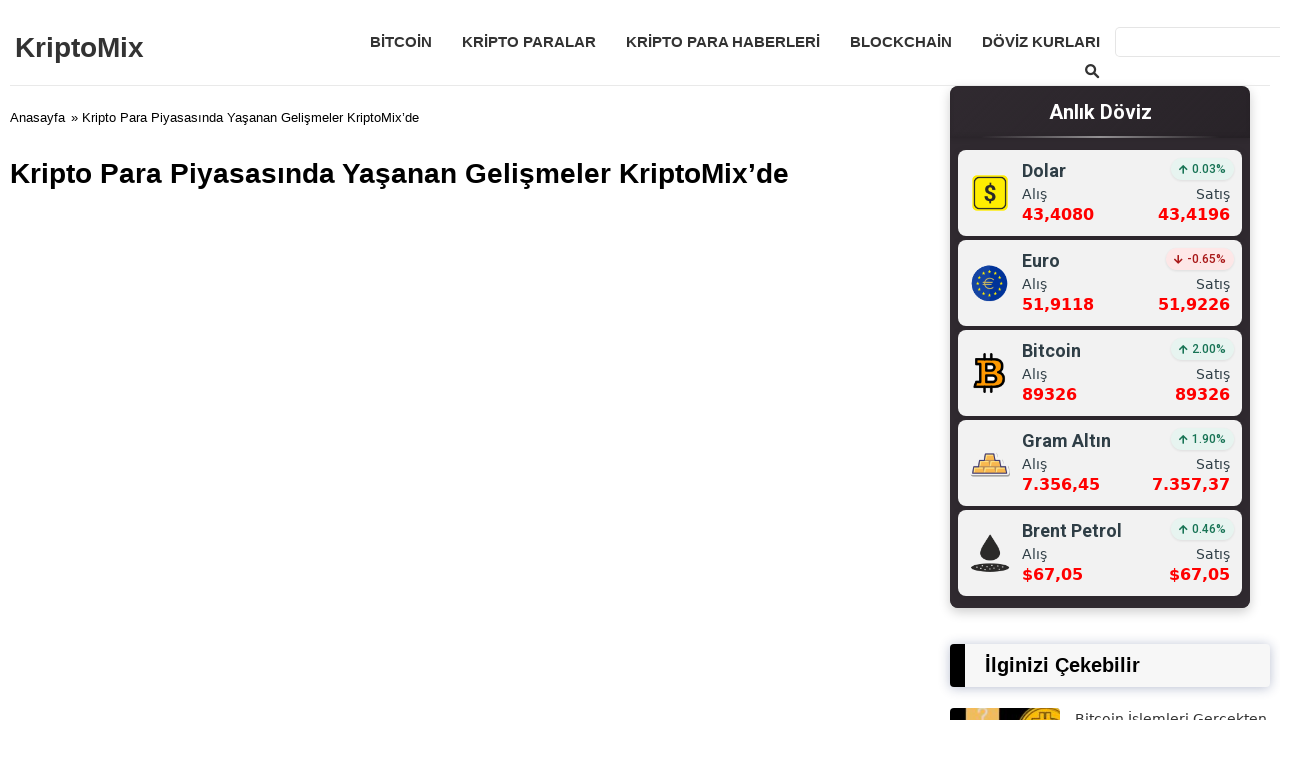

--- FILE ---
content_type: text/html; charset=UTF-8
request_url: https://kriptomix.com/home-7/
body_size: 9108
content:
<!DOCTYPE html>
<html lang="tr">
<head>
<script type="text/javascript" src="https://kriptomix.com/wp-includes/js/jquery/jquery.min.js?ver=3.7.1" id="jquery-core-js"></script>

<script async src="https://pagead2.googlesyndication.com/pagead/js/adsbygoogle.js?client=ca-pub-9120984112609729"
     crossorigin="anonymous"></script><meta charset="UTF-8">
<meta name="viewport" content="width=device-width">
<link rel="profile" href="https://gmpg.org/xfn/11">
<link rel="pingback" href="https://kriptomix.com/xmlrpc.php">
<meta name='robots' content='index, follow, max-image-preview:large, max-snippet:-1, max-video-preview:-1' />

	<!-- This site is optimized with the Yoast SEO plugin v26.8 - https://yoast.com/product/yoast-seo-wordpress/ -->
	<title>Kripto Para Piyasasında Yaşanan Gelişmeler KriptoMix&#039;de</title>
	<meta name="description" content="Kripto Para Piyasalarında Dair Haberler, Yeni gelişmeler, Bitcoin analiz ve yorumları Güncel kripto para portalı KriptoMix&#039;de" />
	<link rel="canonical" href="https://kriptomix.com/home-7/" />
	<meta property="og:locale" content="tr_TR" />
	<meta property="og:type" content="article" />
	<meta property="og:title" content="Kripto Para Piyasasında Yaşanan Gelişmeler KriptoMix&#039;de" />
	<meta property="og:description" content="Kripto Para Piyasalarında Dair Haberler, Yeni gelişmeler, Bitcoin analiz ve yorumları Güncel kripto para portalı KriptoMix&#039;de" />
	<meta property="og:url" content="https://kriptomix.com/home-7/" />
	<meta property="og:site_name" content="KriptoMix" />
	<meta property="article:modified_time" content="2019-08-09T07:26:58+00:00" />
	<meta name="twitter:card" content="summary_large_image" />
	<script type="application/ld+json" class="yoast-schema-graph">{"@context":"https://schema.org","@graph":[{"@type":"WebPage","@id":"https://kriptomix.com/home-7/","url":"https://kriptomix.com/home-7/","name":"Kripto Para Piyasasında Yaşanan Gelişmeler KriptoMix'de","isPartOf":{"@id":"https://kriptomix.com/#website"},"datePublished":"2018-04-26T11:05:41+00:00","dateModified":"2019-08-09T07:26:58+00:00","description":"Kripto Para Piyasalarında Dair Haberler, Yeni gelişmeler, Bitcoin analiz ve yorumları Güncel kripto para portalı KriptoMix'de","breadcrumb":{"@id":"https://kriptomix.com/home-7/#breadcrumb"},"inLanguage":"tr","potentialAction":[{"@type":"ReadAction","target":["https://kriptomix.com/home-7/"]}]},{"@type":"BreadcrumbList","@id":"https://kriptomix.com/home-7/#breadcrumb","itemListElement":[{"@type":"ListItem","position":1,"name":"Ana sayfa","item":"https://kriptomix.com/"},{"@type":"ListItem","position":2,"name":"Kripto Para Piyasasında Yaşanan Gelişmeler KriptoMix&#8217;de"}]},{"@type":"WebSite","@id":"https://kriptomix.com/#website","url":"https://kriptomix.com/","name":"KriptoMix","description":"KriptoMix","potentialAction":[{"@type":"SearchAction","target":{"@type":"EntryPoint","urlTemplate":"https://kriptomix.com/?s={search_term_string}"},"query-input":{"@type":"PropertyValueSpecification","valueRequired":true,"valueName":"search_term_string"}}],"inLanguage":"tr"}]}</script>
	<!-- / Yoast SEO plugin. -->


<link rel='dns-prefetch' href='//hcaptcha.com' />
<link rel="alternate" type="application/rss+xml" title="KriptoMix &raquo; akışı" href="https://kriptomix.com/feed/" />
<link rel="alternate" type="application/rss+xml" title="KriptoMix &raquo; yorum akışı" href="https://kriptomix.com/comments/feed/" />
<link rel="alternate" title="oEmbed (JSON)" type="application/json+oembed" href="https://kriptomix.com/wp-json/oembed/1.0/embed?url=https%3A%2F%2Fkriptomix.com%2Fhome-7%2F" />
<link rel="alternate" title="oEmbed (XML)" type="text/xml+oembed" href="https://kriptomix.com/wp-json/oembed/1.0/embed?url=https%3A%2F%2Fkriptomix.com%2Fhome-7%2F&#038;format=xml" />
<style id='wp-img-auto-sizes-contain-inline-css'>
img:is([sizes=auto i],[sizes^="auto," i]){contain-intrinsic-size:3000px 1500px}
/*# sourceURL=wp-img-auto-sizes-contain-inline-css */
</style>
<link rel='stylesheet' id='gn-frontend-gnfollow-style-css' href='https://kriptomix.com/wp-content/plugins/gn-publisher/assets/css/gn-frontend-gnfollow.min.css?ver=1.5.26' media='all' />
<link rel='stylesheet' id='my_theme_style-css' href='https://kriptomix.com/wp-content/themes/opseques-blog/style.css?ver=6.9' media='all' />
<link rel="https://api.w.org/" href="https://kriptomix.com/wp-json/" /><link rel="alternate" title="JSON" type="application/json" href="https://kriptomix.com/wp-json/wp/v2/pages/1948" /><link rel="EditURI" type="application/rsd+xml" title="RSD" href="https://kriptomix.com/xmlrpc.php?rsd" />
<meta name="generator" content="WordPress 6.9" />
<link rel='shortlink' href='https://kriptomix.com/?p=1948' />
<style>
.h-captcha{position:relative;display:block;margin-bottom:2rem;padding:0;clear:both}.h-captcha[data-size="normal"]{width:302px;height:76px}.h-captcha[data-size="compact"]{width:158px;height:138px}.h-captcha[data-size="invisible"]{display:none}.h-captcha iframe{z-index:1}.h-captcha::before{content:"";display:block;position:absolute;top:0;left:0;background:url(https://kriptomix.com/wp-content/plugins/hcaptcha-for-forms-and-more/assets/images/hcaptcha-div-logo.svg) no-repeat;border:1px solid #fff0;border-radius:4px;box-sizing:border-box}.h-captcha::after{content:"The hCaptcha loading is delayed until user interaction.";font-family:-apple-system,system-ui,BlinkMacSystemFont,"Segoe UI",Roboto,Oxygen,Ubuntu,"Helvetica Neue",Arial,sans-serif;font-size:10px;font-weight:500;position:absolute;top:0;bottom:0;left:0;right:0;box-sizing:border-box;color:#bf1722;opacity:0}.h-captcha:not(:has(iframe))::after{animation:hcap-msg-fade-in .3s ease forwards;animation-delay:2s}.h-captcha:has(iframe)::after{animation:none;opacity:0}@keyframes hcap-msg-fade-in{to{opacity:1}}.h-captcha[data-size="normal"]::before{width:302px;height:76px;background-position:93.8% 28%}.h-captcha[data-size="normal"]::after{width:302px;height:76px;display:flex;flex-wrap:wrap;align-content:center;line-height:normal;padding:0 75px 0 10px}.h-captcha[data-size="compact"]::before{width:158px;height:138px;background-position:49.9% 78.8%}.h-captcha[data-size="compact"]::after{width:158px;height:138px;text-align:center;line-height:normal;padding:24px 10px 10px 10px}.h-captcha[data-theme="light"]::before,body.is-light-theme .h-captcha[data-theme="auto"]::before,.h-captcha[data-theme="auto"]::before{background-color:#fafafa;border:1px solid #e0e0e0}.h-captcha[data-theme="dark"]::before,body.is-dark-theme .h-captcha[data-theme="auto"]::before,html.wp-dark-mode-active .h-captcha[data-theme="auto"]::before,html.drdt-dark-mode .h-captcha[data-theme="auto"]::before{background-image:url(https://kriptomix.com/wp-content/plugins/hcaptcha-for-forms-and-more/assets/images/hcaptcha-div-logo-white.svg);background-repeat:no-repeat;background-color:#333;border:1px solid #f5f5f5}@media (prefers-color-scheme:dark){.h-captcha[data-theme="auto"]::before{background-image:url(https://kriptomix.com/wp-content/plugins/hcaptcha-for-forms-and-more/assets/images/hcaptcha-div-logo-white.svg);background-repeat:no-repeat;background-color:#333;border:1px solid #f5f5f5}}.h-captcha[data-theme="custom"]::before{background-color:initial}.h-captcha[data-size="invisible"]::before,.h-captcha[data-size="invisible"]::after{display:none}.h-captcha iframe{position:relative}div[style*="z-index: 2147483647"] div[style*="border-width: 11px"][style*="position: absolute"][style*="pointer-events: none"]{border-style:none}
</style>
        
        <style>
        h3, 
        .popularhaber, 
        h3#reply-title, 
        h3.relatedpost
        {
            
            color: ;
        }
        
        a.more-link,
        span.page-numbers.current,
        a.comment-reply-link,
        input#submit,
        .top{
            
            background: ;
        }
        
        .footerc{background-color: ;}
          
          ul li::before{
             color: ;
          }
        
         h3,h2,h4,h5,h6, .popularhaber, h3#reply-title, h3.relatedpost{
             border-left: 15px solid ;
          }
          
        </style>
        <style>
            .custom-toc {
background-color: #f8f9fa;
    border: 1px solid #e9ecef;
    border-radius: 4px;
    padding: 15px;
    margin-bottom: 20px;
    width: fit-content;
	    clear: both;
            }
            .toc-checkbox {
                display: none;
            }
            .toc-toggle {
                display: block;
                font-weight: bold;
                cursor: pointer;
                color: #333;
                text-decoration: none;
            }
            .toc-toggle:after {
                content: " ▼";
                font-size: 0.8em;
            }
            .toc-list {
                display: none;
                list-style-type: none;
                padding-left: 0;
                margin-top: 10px;
            }
            .toc-item {
                margin-bottom: 5px;
            }
            .toc-item a {
                color: #495057;
                text-decoration: none;
            }
            .toc-item a:hover {
                color: #007bff;
            }
            .toc-checkbox:checked + .toc-toggle + .toc-list {
                display: block;
            }
            .toc-checkbox:checked + .toc-toggle:after {
                content: " ▲";
            }
            .toc-item-title {
                font-weight: bold;
            }
            .toc-item-h2 { margin-left: 15px; }
            .toc-item-h3 { margin-left: 30px; }
            .toc-item-h4 { margin-left: 45px; }
            .toc-item-h5 { margin-left: 60px; }
            .toc-item-h6 { margin-left: 75px; }
        </style>    <style>
        .ozel-icerik-grid {
            display: grid;
            grid-template-columns: repeat(3, 1fr);
            gap: 20px;
            margin-bottom: 50px;
        }
        .ozel-icerik-item {
            background: #fff;
            border-radius: 12px;
            box-shadow: 0 4px 6px rgba(0,0,0,0.1);
            overflow: hidden;
            transition: all 0.3s ease;
        }
        .ozel-icerik-item:hover {
            transform: translateY(-5px);
            box-shadow: 0 6px 12px rgba(0,0,0,0.15);
        }
        .ozel-icerik-link {
            text-decoration: none;
            color: inherit;
            display: block;
        }
        .ozel-icerik-thumbnail img {
            width: 100%;
            height: auto;
            object-fit: cover;
            aspect-ratio: 16 / 9;
            transition: transform 0.3s ease;
        }
        .ozel-icerik-item:hover .ozel-icerik-thumbnail img {
            transform: scale(1.05);
        }
        .ozel-icerik-content {
            padding: 15px;
        }
        .ozel-icerik-title {
            display: block;
            font-weight: bold;
            margin-bottom: 8px;
            font-size: 1.1em;
            color: #333;
        }
        .ozel-icerik-date {
            display: block;
            font-size: 0.85em;
            color: #666;
            margin-bottom: 8px;
        }
        .ozel-icerik-excerpt {
            font-size: 0.9em;
            color: #444;
            line-height: 1.5;
        }
        .ozel-icerik-grid-title {
            display: block;
            text-align: center;
            font-size: 1.8em;
            font-weight: bold;
            margin-bottom: 30px;
            color: #333;
        }
        @media (max-width: 768px) {
            .ozel-icerik-grid {
                grid-template-columns: repeat(2, 1fr);
            }
        }
        @media (max-width: 480px) {
            .ozel-icerik-grid {
                grid-template-columns: 1fr;
            }
        }
    </style>
    
    <style>
    .form21 {
        max-width: 600px;
        margin: 20px auto;
        padding: 15px;
        border: 1px solid #ddd;
        border-radius: 8px;
        background-color: #f9f9f9;
    }
    .textarea21 {
        width: 90%;
        padding: 10px;
        margin: 8px 0;
        border: 1px solid #ccc;
        border-radius: 4px;
    }
    .iletisim-formu-basarili {
        color: green;
        text-align: center;
        font-weight: bold;
    }
    </style>
    
        <style>
        /* İçerik Meta Stilleri */
        .content-meta {
            display: flex;
            flex-wrap: wrap;
            align-items: center;
        }

        .content-meta .post-date {
            font-weight: bold;
        }

        .content-meta .post-tags {
            font-size: 14px;
            color: #777;
        }

        .content-meta .post-tags a {
            background-color: #f0f0f0;
            padding: 5px 10px;
            border-radius: 3px;
            text-decoration: none;
            color: #333;
			    display: inline-block;
    margin: 10px 0px 10px 5px;
        }

        .content-meta .post-tags a:hover {
            background-color: #333;
            color: #fff;
        }

        /* Responsive ayarlamalar */
		.content-meta {
    border-top: 1px solid #f1f1f1;
    padding: 10px 0px 0px 0px;
}
 @media (min-width: 769px) {
span.post-date {
    border-right: 1px solid #f0f0f0;
    padding: 0px 15px 0px 0px;
}}
        @media (max-width: 768px) {
            .content-meta {
                flex-direction: column;
            }

            .content-meta .post-tags {
                margin-top: 10px;
            }
        }
        </style>
        <link rel="icon" href="https://kriptomix.com/wp-content/uploads/cropped-1-1-32x32.png" sizes="32x32" />
<link rel="icon" href="https://kriptomix.com/wp-content/uploads/cropped-1-1-192x192.png" sizes="192x192" />
<link rel="apple-touch-icon" href="https://kriptomix.com/wp-content/uploads/cropped-1-1-180x180.png" />
<meta name="msapplication-TileImage" content="https://kriptomix.com/wp-content/uploads/cropped-1-1-270x270.png" />
	 <style>
   /* Banner Genel Stili */
#cookie-banner {
    position: fixed;
    bottom: 0;
    left: 0;
    right: 0;
    background-color: #333;
    color: #fff;
    padding: 10px 15px;
    z-index: 1000;
    display: flex;
    justify-content: center;
    align-items: center;
    box-shadow: 0 -2px 8px rgba(0, 0, 0, 0.2);
    border-radius: 8px 8px 0 0;
    font-family: 'Helvetica Neue', Arial, sans-serif;
    transition: transform 0.4s ease, opacity 0.4s ease;
    transform: translateY(0);
    opacity: 1;
    width: 100%;
    box-sizing: border-box;
}

#cookie-banner.hidden {
    transform: translateY(100%);
    opacity: 0;
}

#cookie-banner-content {
    display: flex;
    flex-direction: column;
    align-items: center;
    position: relative;
    width: 100%;
    max-width: 1200px;
    margin: 0 auto;
    padding: 0 10px;
    box-sizing: border-box;
}

#cookie-banner-text {
    font-size: 14px;
    line-height: 1.4;
    margin: 0;
    text-align: center;
    word-wrap: break-word;
}

#cookie-banner-link {
    color: #4CAF50;
    text-decoration: underline;
    font-weight: bold;
    display: block;
    margin: 5px 0;
}

#cookie-banner-close {
    font-size: 20px;
    cursor: pointer;
    padding: 5px;
    border-radius: 50%;
    background-color: #fff; /* Sabit arka plan rengi */
    color: #333; /* Sabit metin rengi */
    transition: background-color 0.3s ease, color 0.3s ease;
    position: absolute;
    bottom: 10px;
    right: 10px;
}

#cookie-banner-close:hover {
    background-color: #f0f0f0; /* Sabit üzerine gelme arka plan rengi */
    color: #f00; /* Sabit üzerine gelme metin rengi */
}

/* Masaüstü İçin Stiller */
@media (min-width: 1024px) {
    #cookie-banner {
        flex-direction: row;
        justify-content: space-between;
        align-items: center;
        padding: 10px 20px;
    }

    #cookie-banner-content {
        flex-direction: row;
        justify-content: space-between;
        align-items: center;
        width: calc(100% - 50px); /* Kapatma butonunun taşmamasını sağlar */
        max-width: none;
        padding: 0;
    }

    #cookie-banner-text {
        font-size: 16px;
        text-align: left;
        margin-right: 10px;
        flex: 1;
    }

    #cookie-banner-link {
        margin: 0 10px;
    }

    #cookie-banner-close {
        font-size: 22px;
        bottom: 10px;
        right: 10px;
        position: absolute;
        display:contents;
        color: #fff !important;
    }
}

/* Tablet İçin Stiller */
@media (max-width: 1023px) {
    #cookie-banner {
        padding: 10px;
    }

    #cookie-banner-content {
        flex-direction: column;
        align-items: center;
        position: relative; /* Kapalı butonun doğru şekilde yerleşmesini sağlamak için */
    }

    #cookie-banner-text {
        font-size: 14px;
        margin-bottom: 5px;
        text-align: center;
    }

    #cookie-banner-link {
        font-size: 14px;
        margin-bottom: 5px;
    }

    #cookie-banner-close {
        font-size: 20px;
        bottom: 10px;
        right: 10px;
    }
}

/* Mobil İçin Stiller */
@media (max-width: 480px) {
    #cookie-banner {
        padding: 10px 5px;
        flex-direction: column;
        justify-content: flex-start;
    }

    #cookie-banner-content {
        flex-direction: column;
        align-items: center;
        width: 100%;
        max-width: none;
        padding: 0;
        position: relative; /* Kapatma butonunun altta kalmasını sağlamak için */
    }

    #cookie-banner-text {
        font-size: 12px;
        margin-bottom: 5px;
        text-align: center;
    }

    #cookie-banner-link {
        font-size: 12px;
        margin-bottom: 5px;
    }

    #cookie-banner-close {
        font-size: 30px;
        position: absolute; /* En altı görünsün */
        bottom: 10px;
        right: 10px;
    }
    #cookie-banner-close{
        padding:0px 6px;
    }
}

</style>
		<style>
		
.site-header {
  position: relative;
}

.container {
  max-width: 1200px;

}

.main-navigation {
  position: relative;
	display: flex;
	float:right;
}

.menu-toggle {
  display: none;
}

.menu-icon {
  display: none;
  cursor: pointer;
}

.menu-items {
  list-style-type: none;
  padding: 0;
  display: flex;
	margin: 1rem 1rem 1rem 1rem;
}

.menu-items li {
  position: relative;
}
ul.footermenu {
    display: flex !important;
    margin: 0 !important;
}
.menu-items li a {
  display: block;
  padding: 10px 15px;
  text-decoration: none;
}

.menu-items li ul {
  display: none;
  position: absolute;
  top: 100%;
  left: 0;
	    z-index: 25;
  background: #fff;
  box-shadow: 0 2px 5px rgba(0,0,0,0.1);
}

.menu-items li:hover > ul {
  display: block;
}

.submenu-toggle {
  display: none;
}
	@media (min-width: 1250px) {
.menu-items {
	margin: 1rem -5rem 1rem 1rem;
}}

@media (max-width: 768px) {
	
  .menu-toggle {
    display: none;
  }

  .menu-icon {
           display: block;
        margin: 5px 1rem 1rem 0rem;
        font-size: 4rem;
        font-weight: 100;
        color: #333;
        font-family: ui-monospace;
  }

  .menu-items {
    display: none;
    flex-direction: column;
  }

  .menu-toggle:checked ~ .menu-items {
              padding: 1rem;
        display: inline-block;
        position: absolute;
        background: #effaff;
        top: 5rem;
        z-index: 25;
        right: 35px;
        width: max-content; }

  .menu-items li {
    width: 100%;
  }

  .menu-items li ul {
    position: static;
    box-shadow: none;
    background: transparent;
  }

  .menu-items li ul {
    display: none;
  }

  .menu-items li > input[type="checkbox"] {
    display: none;
  }

  .menu-items li.menu-item-has-children > a {
    display: inline-block;
  }

  .submenu-toggle {
    display: contents;
    width: 30px;
    height: 30px;
    line-height: 30px;
    text-align: center;
    cursor: pointer;
    float: right;
    margin-top: 5px;
  }

  .submenu-toggle::after {
            content: '▼';
        font-size: 17px;
        margin: 0px 0rem 0rem 1rem !important;
        line-height: 0px;
        border: 1px solid #ddd;
        border-radius: 5px;
        padding: 5px 7px;
  }

  .menu-items li > input[type="checkbox"]:checked ~ .submenu-toggle::after {
    content: '-';
  }

  .menu-items li > input[type="checkbox"]:checked ~ ul {
    display: block;
  }
}
</style>
<style id='global-styles-inline-css'>
:root{--wp--preset--aspect-ratio--square: 1;--wp--preset--aspect-ratio--4-3: 4/3;--wp--preset--aspect-ratio--3-4: 3/4;--wp--preset--aspect-ratio--3-2: 3/2;--wp--preset--aspect-ratio--2-3: 2/3;--wp--preset--aspect-ratio--16-9: 16/9;--wp--preset--aspect-ratio--9-16: 9/16;--wp--preset--color--black: #000000;--wp--preset--color--cyan-bluish-gray: #abb8c3;--wp--preset--color--white: #ffffff;--wp--preset--color--pale-pink: #f78da7;--wp--preset--color--vivid-red: #cf2e2e;--wp--preset--color--luminous-vivid-orange: #ff6900;--wp--preset--color--luminous-vivid-amber: #fcb900;--wp--preset--color--light-green-cyan: #7bdcb5;--wp--preset--color--vivid-green-cyan: #00d084;--wp--preset--color--pale-cyan-blue: #8ed1fc;--wp--preset--color--vivid-cyan-blue: #0693e3;--wp--preset--color--vivid-purple: #9b51e0;--wp--preset--gradient--vivid-cyan-blue-to-vivid-purple: linear-gradient(135deg,rgb(6,147,227) 0%,rgb(155,81,224) 100%);--wp--preset--gradient--light-green-cyan-to-vivid-green-cyan: linear-gradient(135deg,rgb(122,220,180) 0%,rgb(0,208,130) 100%);--wp--preset--gradient--luminous-vivid-amber-to-luminous-vivid-orange: linear-gradient(135deg,rgb(252,185,0) 0%,rgb(255,105,0) 100%);--wp--preset--gradient--luminous-vivid-orange-to-vivid-red: linear-gradient(135deg,rgb(255,105,0) 0%,rgb(207,46,46) 100%);--wp--preset--gradient--very-light-gray-to-cyan-bluish-gray: linear-gradient(135deg,rgb(238,238,238) 0%,rgb(169,184,195) 100%);--wp--preset--gradient--cool-to-warm-spectrum: linear-gradient(135deg,rgb(74,234,220) 0%,rgb(151,120,209) 20%,rgb(207,42,186) 40%,rgb(238,44,130) 60%,rgb(251,105,98) 80%,rgb(254,248,76) 100%);--wp--preset--gradient--blush-light-purple: linear-gradient(135deg,rgb(255,206,236) 0%,rgb(152,150,240) 100%);--wp--preset--gradient--blush-bordeaux: linear-gradient(135deg,rgb(254,205,165) 0%,rgb(254,45,45) 50%,rgb(107,0,62) 100%);--wp--preset--gradient--luminous-dusk: linear-gradient(135deg,rgb(255,203,112) 0%,rgb(199,81,192) 50%,rgb(65,88,208) 100%);--wp--preset--gradient--pale-ocean: linear-gradient(135deg,rgb(255,245,203) 0%,rgb(182,227,212) 50%,rgb(51,167,181) 100%);--wp--preset--gradient--electric-grass: linear-gradient(135deg,rgb(202,248,128) 0%,rgb(113,206,126) 100%);--wp--preset--gradient--midnight: linear-gradient(135deg,rgb(2,3,129) 0%,rgb(40,116,252) 100%);--wp--preset--font-size--small: 13px;--wp--preset--font-size--medium: 20px;--wp--preset--font-size--large: 36px;--wp--preset--font-size--x-large: 42px;--wp--preset--spacing--20: 0.44rem;--wp--preset--spacing--30: 0.67rem;--wp--preset--spacing--40: 1rem;--wp--preset--spacing--50: 1.5rem;--wp--preset--spacing--60: 2.25rem;--wp--preset--spacing--70: 3.38rem;--wp--preset--spacing--80: 5.06rem;--wp--preset--shadow--natural: 6px 6px 9px rgba(0, 0, 0, 0.2);--wp--preset--shadow--deep: 12px 12px 50px rgba(0, 0, 0, 0.4);--wp--preset--shadow--sharp: 6px 6px 0px rgba(0, 0, 0, 0.2);--wp--preset--shadow--outlined: 6px 6px 0px -3px rgb(255, 255, 255), 6px 6px rgb(0, 0, 0);--wp--preset--shadow--crisp: 6px 6px 0px rgb(0, 0, 0);}:where(.is-layout-flex){gap: 0.5em;}:where(.is-layout-grid){gap: 0.5em;}body .is-layout-flex{display: flex;}.is-layout-flex{flex-wrap: wrap;align-items: center;}.is-layout-flex > :is(*, div){margin: 0;}body .is-layout-grid{display: grid;}.is-layout-grid > :is(*, div){margin: 0;}:where(.wp-block-columns.is-layout-flex){gap: 2em;}:where(.wp-block-columns.is-layout-grid){gap: 2em;}:where(.wp-block-post-template.is-layout-flex){gap: 1.25em;}:where(.wp-block-post-template.is-layout-grid){gap: 1.25em;}.has-black-color{color: var(--wp--preset--color--black) !important;}.has-cyan-bluish-gray-color{color: var(--wp--preset--color--cyan-bluish-gray) !important;}.has-white-color{color: var(--wp--preset--color--white) !important;}.has-pale-pink-color{color: var(--wp--preset--color--pale-pink) !important;}.has-vivid-red-color{color: var(--wp--preset--color--vivid-red) !important;}.has-luminous-vivid-orange-color{color: var(--wp--preset--color--luminous-vivid-orange) !important;}.has-luminous-vivid-amber-color{color: var(--wp--preset--color--luminous-vivid-amber) !important;}.has-light-green-cyan-color{color: var(--wp--preset--color--light-green-cyan) !important;}.has-vivid-green-cyan-color{color: var(--wp--preset--color--vivid-green-cyan) !important;}.has-pale-cyan-blue-color{color: var(--wp--preset--color--pale-cyan-blue) !important;}.has-vivid-cyan-blue-color{color: var(--wp--preset--color--vivid-cyan-blue) !important;}.has-vivid-purple-color{color: var(--wp--preset--color--vivid-purple) !important;}.has-black-background-color{background-color: var(--wp--preset--color--black) !important;}.has-cyan-bluish-gray-background-color{background-color: var(--wp--preset--color--cyan-bluish-gray) !important;}.has-white-background-color{background-color: var(--wp--preset--color--white) !important;}.has-pale-pink-background-color{background-color: var(--wp--preset--color--pale-pink) !important;}.has-vivid-red-background-color{background-color: var(--wp--preset--color--vivid-red) !important;}.has-luminous-vivid-orange-background-color{background-color: var(--wp--preset--color--luminous-vivid-orange) !important;}.has-luminous-vivid-amber-background-color{background-color: var(--wp--preset--color--luminous-vivid-amber) !important;}.has-light-green-cyan-background-color{background-color: var(--wp--preset--color--light-green-cyan) !important;}.has-vivid-green-cyan-background-color{background-color: var(--wp--preset--color--vivid-green-cyan) !important;}.has-pale-cyan-blue-background-color{background-color: var(--wp--preset--color--pale-cyan-blue) !important;}.has-vivid-cyan-blue-background-color{background-color: var(--wp--preset--color--vivid-cyan-blue) !important;}.has-vivid-purple-background-color{background-color: var(--wp--preset--color--vivid-purple) !important;}.has-black-border-color{border-color: var(--wp--preset--color--black) !important;}.has-cyan-bluish-gray-border-color{border-color: var(--wp--preset--color--cyan-bluish-gray) !important;}.has-white-border-color{border-color: var(--wp--preset--color--white) !important;}.has-pale-pink-border-color{border-color: var(--wp--preset--color--pale-pink) !important;}.has-vivid-red-border-color{border-color: var(--wp--preset--color--vivid-red) !important;}.has-luminous-vivid-orange-border-color{border-color: var(--wp--preset--color--luminous-vivid-orange) !important;}.has-luminous-vivid-amber-border-color{border-color: var(--wp--preset--color--luminous-vivid-amber) !important;}.has-light-green-cyan-border-color{border-color: var(--wp--preset--color--light-green-cyan) !important;}.has-vivid-green-cyan-border-color{border-color: var(--wp--preset--color--vivid-green-cyan) !important;}.has-pale-cyan-blue-border-color{border-color: var(--wp--preset--color--pale-cyan-blue) !important;}.has-vivid-cyan-blue-border-color{border-color: var(--wp--preset--color--vivid-cyan-blue) !important;}.has-vivid-purple-border-color{border-color: var(--wp--preset--color--vivid-purple) !important;}.has-vivid-cyan-blue-to-vivid-purple-gradient-background{background: var(--wp--preset--gradient--vivid-cyan-blue-to-vivid-purple) !important;}.has-light-green-cyan-to-vivid-green-cyan-gradient-background{background: var(--wp--preset--gradient--light-green-cyan-to-vivid-green-cyan) !important;}.has-luminous-vivid-amber-to-luminous-vivid-orange-gradient-background{background: var(--wp--preset--gradient--luminous-vivid-amber-to-luminous-vivid-orange) !important;}.has-luminous-vivid-orange-to-vivid-red-gradient-background{background: var(--wp--preset--gradient--luminous-vivid-orange-to-vivid-red) !important;}.has-very-light-gray-to-cyan-bluish-gray-gradient-background{background: var(--wp--preset--gradient--very-light-gray-to-cyan-bluish-gray) !important;}.has-cool-to-warm-spectrum-gradient-background{background: var(--wp--preset--gradient--cool-to-warm-spectrum) !important;}.has-blush-light-purple-gradient-background{background: var(--wp--preset--gradient--blush-light-purple) !important;}.has-blush-bordeaux-gradient-background{background: var(--wp--preset--gradient--blush-bordeaux) !important;}.has-luminous-dusk-gradient-background{background: var(--wp--preset--gradient--luminous-dusk) !important;}.has-pale-ocean-gradient-background{background: var(--wp--preset--gradient--pale-ocean) !important;}.has-electric-grass-gradient-background{background: var(--wp--preset--gradient--electric-grass) !important;}.has-midnight-gradient-background{background: var(--wp--preset--gradient--midnight) !important;}.has-small-font-size{font-size: var(--wp--preset--font-size--small) !important;}.has-medium-font-size{font-size: var(--wp--preset--font-size--medium) !important;}.has-large-font-size{font-size: var(--wp--preset--font-size--large) !important;}.has-x-large-font-size{font-size: var(--wp--preset--font-size--x-large) !important;}
/*# sourceURL=global-styles-inline-css */
</style>
</head>
<body class="wp-singular page-template page-template-page_builder page-template-page_builder-php page page-id-1948 wp-theme-opseques-blog">
	<header id="masthead" class="site-header">
		  <div class="container">

		             <div class="logo">
                            </div>
        		
				<a class="site-title singlesitetitle" href="https://kriptomix.com/" rel="home">KriptoMix</a>
		    <nav id="site-navigation" class="main-navigation">
      <input type="checkbox" id="menu-toggle" class="menu-toggle">
      <label for="menu-toggle" class="menu-icon"> ≡ </label>
      <ul class="menu-items">
        <li id="menu-item-2505" class="menu-item menu-item-type-taxonomy menu-item-object-category menu-item-2505"><a href="https://kriptomix.com/bitcoin/">Bitcoin</a></li>
<li id="menu-item-2575" class="menu-item menu-item-type-taxonomy menu-item-object-category menu-item-2575"><a href="https://kriptomix.com/kripto-paralar/">Kripto Paralar</a></li>
<li id="menu-item-2509" class="menu-item menu-item-type-taxonomy menu-item-object-category menu-item-2509"><a href="https://kriptomix.com/kripto-para-haberleri/">Kripto Para Haberleri</a></li>
<li id="menu-item-2506" class="menu-item menu-item-type-taxonomy menu-item-object-category menu-item-2506"><a href="https://kriptomix.com/blockchain/">Blockchain</a></li>
<li id="menu-item-2507" class="menu-item menu-item-type-taxonomy menu-item-object-category menu-item-2507"><a href="https://kriptomix.com/doviz-kurlari/">Döviz Kurları</a></li>
		        <li class="menu-item menu-item-type-taxonomy menu-item-object-category searchhhh"><form class="searchbox" action="https://kriptomix.com/" method="get">
    <input aria-label="Ara" type="text" name="s" id="search" value="" />
    <button type="submit" class="searchbutton">
        <img class="searchicon" alt="Search" src="https://kriptomix.com/wp-content/themes/opseques-blog/images/search.webp" />
    </button>
</form></li>

      </ul>
    </nav>
  </div>
</header>
<!-- #masthead -->
<div class="opseques-reklam-header">
</div>
<div class="icerik">
<section id="content">
    <section class="container">
        <section id="text-side" class="postsingle">
            						<div class="breadcrumb"><a class="breadcrumb" href="https://kriptomix.com">Anasayfa</a>  »  Kripto Para Piyasasında Yaşanan Gelişmeler KriptoMix&#8217;de</div>
            <article class="box">
                <header class="header">
                    <h1>Kripto Para Piyasasında Yaşanan Gelişmeler KriptoMix&#8217;de</h1>
                </header>
                <div class="text">
                                    </div>
            </article>
                    </section><!-- text-side end -->
    </section>
</section><!-- content end -->
</div>
<div class="sidebar">
    <div class="spnc-sidebar spnc-main-sidebar spnc-sticky-sidebar" id="spnc-sidebar-fixed">
        <div class="right-sidebar">
            <aside id="custom_html-2" class="widget_text widget widget_custom_html"><div class="textwidget custom-html-widget"><script type="text/javascript">
var exchanges="dolar,euro,bitcoin,gram-altin,brent-petrol";
var background="#302a30";
var titleColor="#FFFFFF";
var currencyNameColor="#2f3e46";
var width="300";
var box="#f2f2f2";
var value="#ff0000";
var version="boxes";
</script>
<script type="text/javascript" src="https://anlikdoviz.co/exchange.js"></script>
<div id="exchanges" class="exchanges"></div></div></aside><aside id="custom_selected_posts_widget-2" class="widget widget_custom_selected_posts_widget"><h2 class="widget-title">İlginizi Çekebilir</h2><ul class="custom-selected-posts">                <li class="xx">
                    <a href="https://kriptomix.com/bitcoin-islemleri-gercekten-gizli-mi/" title="Bitcoin İşlemleri Gerçekten Gizli mi? Bitcoin Transferlerinde Gizlilik">
                                                    <div class="selected-post-thumbnail">
                                <img width="75" height="75" src="https://kriptomix.com/wp-content/uploads/bitcoin-islemlerinde-gizlilik-150x150.jpg" class="attachment-110x75 size-110x75 wp-post-image" alt="bitcoin işlemleri gerçekten gizli mi" decoding="async" loading="lazy" />                            </div>
                                                <div class="selected-post-content">
                            <span class="selected-post-title">Bitcoin İşlemleri Gerçekten Gizli mi? Bitcoin Transferlerinde Gizlilik</span>
                                                            <span class="selected-post-date">Haziran 21, 2021</span>
                                                    </div>
                    </a>
                </li>
                                <li class="xx">
                    <a href="https://kriptomix.com/halka-arz-nedir/" title="Halka Arz Nedir? Hisse Nasıl Alınır? Halka Arz Süreci Hakkında">
                                                    <div class="selected-post-thumbnail">
                                <img width="75" height="75" src="https://kriptomix.com/wp-content/uploads/halka-arz-nedir-halka-arz-hisseleri-150x150.jpg" class="attachment-110x75 size-110x75 wp-post-image" alt="Halka arz nedir, halka arz süreci" decoding="async" loading="lazy" />                            </div>
                                                <div class="selected-post-content">
                            <span class="selected-post-title">Halka Arz Nedir? Hisse Nasıl Alınır? Halka Arz Süreci Hakkında</span>
                                                            <span class="selected-post-date">Kasım 3, 2023</span>
                                                    </div>
                    </a>
                </li>
                                <li class="xx">
                    <a href="https://kriptomix.com/astar-altin-nedir-nereden-alinir/" title="Astar Altın Nereden Alınır? Astar Altın Ne Demek?">
                                                    <div class="selected-post-thumbnail">
                                <img width="110" height="75" src="https://kriptomix.com/wp-content/uploads/astar-altin-nedir-nereden-alinir-110x75.webp" class="attachment-110x75 size-110x75 wp-post-image" alt="astar altın nedir nereden alınır" decoding="async" loading="lazy" />                            </div>
                                                <div class="selected-post-content">
                            <span class="selected-post-title">Astar Altın Nereden Alınır? Astar Altın Ne Demek?</span>
                                                            <span class="selected-post-date">Mart 18, 2025</span>
                                                    </div>
                    </a>
                </li>
                                <li class="xx">
                    <a href="https://kriptomix.com/borsada-islem-gormeyen-tipe-donusum-nedir/" title="Borsada İşlem Görmeyen Tipe Dönüşüm Ne Demek? Nasıl Etkiler?">
                                                    <div class="selected-post-thumbnail">
                                <img width="110" height="75" src="https://kriptomix.com/wp-content/uploads/borsada-islem-gormeyen-tipe-donusum-ne-demek-580x399.jpg" class="attachment-110x75 size-110x75 wp-post-image" alt="borsada işlem görmeyen tipe dönüşüm ne demek" decoding="async" loading="lazy" />                            </div>
                                                <div class="selected-post-content">
                            <span class="selected-post-title">Borsada İşlem Görmeyen Tipe Dönüşüm Ne Demek? Nasıl Etkiler?</span>
                                                            <span class="selected-post-date">Şubat 28, 2024</span>
                                                    </div>
                    </a>
                </li>
                                <li class="xx">
                    <a href="https://kriptomix.com/gumus-hangi-bankadan-alinir/" title="Gümüş Hangi Bankadan Alınır? Gümüş Yatırımı Nasıl Yapılır?">
                                                    <div class="selected-post-thumbnail">
                                <img width="75" height="75" src="https://kriptomix.com/wp-content/uploads/gumus-hesabi-olan-bankalar-hangileri-150x150.jpg" class="attachment-110x75 size-110x75 wp-post-image" alt="gümüş hesabı olan bankalar hangileri" decoding="async" loading="lazy" />                            </div>
                                                <div class="selected-post-content">
                            <span class="selected-post-title">Gümüş Hangi Bankadan Alınır? Gümüş Yatırımı Nasıl Yapılır?</span>
                                                            <span class="selected-post-date">Haziran 17, 2021</span>
                                                    </div>
                    </a>
                </li>
                </ul></aside>        </div>
    </div>
</div><script type="speculationrules">
{"prefetch":[{"source":"document","where":{"and":[{"href_matches":"/*"},{"not":{"href_matches":["/wp-*.php","/wp-admin/*","/wp-content/uploads/*","/wp-content/*","/wp-content/plugins/*","/wp-content/themes/opseques-blog/*","/*\\?(.+)"]}},{"not":{"selector_matches":"a[rel~=\"nofollow\"]"}},{"not":{"selector_matches":".no-prefetch, .no-prefetch a"}}]},"eagerness":"conservative"}]}
</script>
<a href="#" title="Back to top" class="top">▲</a>
<div class="footerc">
<span class="footersp"><a class="footertext" href="https://kriptomix.com/" rel="home">KriptoMix</a> | © 2018 | </span>
<nav id="footer-navigation" class="main-navigation">
			<!-- The WordPress Menu goes here -->
						<div id="footer-menu" class="collapse navbar-collapse"><ul id="menu-footer" class="navbar-nav ml-auto footermenu"><li id="menu-item-4895" class="menu-item menu-item-type-post_type menu-item-object-page menu-item-4895"><a href="https://kriptomix.com/cerez-politikasi/">Çerez Politikası</a></li>
<li id="menu-item-4896" class="menu-item menu-item-type-post_type menu-item-object-page menu-item-4896"><a href="https://kriptomix.com/gizlilik-politikasi/">Gizlilik Politikası</a></li>
<li id="menu-item-4900" class="menu-item menu-item-type-post_type menu-item-object-page menu-item-4900"><a href="https://kriptomix.com/sorumluluk-reddi-beyani/">Sorumluluk Reddi Beyanı</a></li>
<li id="menu-item-4897" class="menu-item menu-item-type-post_type menu-item-object-page menu-item-4897"><a href="https://kriptomix.com/hakkimizda/">Hakkımızda</a></li>
<li id="menu-item-4899" class="menu-item menu-item-type-post_type menu-item-object-page menu-item-4899"><a href="https://kriptomix.com/kunye/">Künye</a></li>
<li id="menu-item-4901" class="menu-item menu-item-type-post_type menu-item-object-page menu-item-4901"><a href="https://kriptomix.com/yasal-uyari/">Yasal Uyarı</a></li>
<li id="menu-item-4898" class="menu-item menu-item-type-post_type menu-item-object-page menu-item-4898"><a href="https://kriptomix.com/iletisim/">İletişim</a></li>
</ul></div>		</nav>
</div>
<div></div>

<script defer src="https://static.cloudflareinsights.com/beacon.min.js/vcd15cbe7772f49c399c6a5babf22c1241717689176015" integrity="sha512-ZpsOmlRQV6y907TI0dKBHq9Md29nnaEIPlkf84rnaERnq6zvWvPUqr2ft8M1aS28oN72PdrCzSjY4U6VaAw1EQ==" data-cf-beacon='{"version":"2024.11.0","token":"28b1aee1eb604be88ea0713eef22b07f","r":1,"server_timing":{"name":{"cfCacheStatus":true,"cfEdge":true,"cfExtPri":true,"cfL4":true,"cfOrigin":true,"cfSpeedBrain":true},"location_startswith":null}}' crossorigin="anonymous"></script>
</body>
</html>

--- FILE ---
content_type: text/html; charset=utf-8
request_url: https://www.google.com/recaptcha/api2/aframe
body_size: 266
content:
<!DOCTYPE HTML><html><head><meta http-equiv="content-type" content="text/html; charset=UTF-8"></head><body><script nonce="W_nAo5-wGSFpYsW6ch4C-A">/** Anti-fraud and anti-abuse applications only. See google.com/recaptcha */ try{var clients={'sodar':'https://pagead2.googlesyndication.com/pagead/sodar?'};window.addEventListener("message",function(a){try{if(a.source===window.parent){var b=JSON.parse(a.data);var c=clients[b['id']];if(c){var d=document.createElement('img');d.src=c+b['params']+'&rc='+(localStorage.getItem("rc::a")?sessionStorage.getItem("rc::b"):"");window.document.body.appendChild(d);sessionStorage.setItem("rc::e",parseInt(sessionStorage.getItem("rc::e")||0)+1);localStorage.setItem("rc::h",'1769614843379');}}}catch(b){}});window.parent.postMessage("_grecaptcha_ready", "*");}catch(b){}</script></body></html>

--- FILE ---
content_type: text/css
request_url: https://kriptomix.com/wp-content/themes/opseques-blog/style.css?ver=6.9
body_size: 4875
content:
/*
Theme Name: Opseques Blog
Theme URI:
Author: Celebi Selli
Author URI: https://www.r10.net/wordpress-temalari/4202701-dunyanin-en-hizli-wordpress-temasi-v3-128640-300-000-tl-kazanmama-yardimci-olan-tema.html
Description: Seo compatible and fast wordpress blog/magazine theme.
Version: 3.5
*/
h1.site-title{width:fit-content;float:left;margin:32px 0 20px 5px}
img.searchicon{margin:4px 0 -8px -33px;position:absolute;width:20px;height:20px;border:none}
input#search{height:26px;border:1px solid rgba(0,0,0,.1);border-radius:5px}
form.searchbox{margin:auto;float:right}
.menu-item{font-size:15px;font-weight:600}
h1{font-size:28px;margin:20px 0}
h2{font-size:25px;margin:35px 0 15px}
h3{font-size:22px;margin:35px 0 15px}
h4{font-size:19px;margin:35px 0 15px}
h5{font-size:16px;margin:35px 0 15px}
h6{font-size:14px;margin:35px 0 15px}
img.attachment-post-thumb.size-post-thumb.wp-post-image{float:right;margin:0 0 10px 10px}
p{font-family:-apple-system,system-ui,BlinkMacSystemFont,"Segoe UI",Helvetica,Arial,sans-serif,"Apple Color Emoji","Segoe UI Emoji","Segoe UI Symbol";font-weight:400;font-size:20px;color:#393e46;line-height:32px;display:block}
img.attachment-post-thumb.size-post-thumb.wp-post-image{max-width:100%;height:auto}
.footerc a{color:#fff;font-weight:400;font-size:14px}
a.singlesitetitle{float:left;margin:32px 0 20px 5px;font-size:28px;font-weight:700}
li{line-height:22px;margin:15px 0;color:#2c2f34}
.comment{margin:20px 0;border:1px solid #e4e4e4;padding:10px;border-radius:5px}
ol.comment-list{padding:0}
.comment-meta.commentmetadata{display:none}
.comment-author.vcard{margin:5px 0 0}
img.avatar{max-width:30px;max-height:30px;margin:-8px 0}
.top{--offset:50px;position:sticky;bottom:70px;margin-left:100%;place-self:end;margin-top:calc(100vh + var(--offset));text-decoration:none;padding:7px;font-family:sans-serif;color:#fff;background:#065c8e;border-radius:5px;white-space:nowrap;font-size:20px}
h3#reply-title{padding:10px 0 10px 20px;border-radius:4px;border-left:15px solid #065c8e;background-color:#f7f7f7!important}
ul#menu-footer{margin:-10px 5px 5px}
a.comment-reply-link{background-color:#818181;color:#fff;padding:5px 10px;border-radius:5px;margin:0 0 10px;display:inline-block}
.saat{width:16px;height:16px;margin:0 5px -2px 0}
a.footertext{color:#fff;padding:0 1px 0 0;margin:0 0 0 5px}
span.says{display:none}
a.url{color:#254d27!important;font-size:20px;font-weight:200}
.alignright{float:right;margin:0 0 10px 20px}
.rand-title{margin:8px 0 0;font-size:17px;display:block;font-weight:600}
p.comment-form-author,p.comment-form-email,p.comment-form-url,p.form-submit{margin:15px 0}
.post-wrap{text-align:left}
.relatedpost{padding:10px 0 10px 20px;border-radius:4px;border-left:15px solid #065c8e;background-color:#f7f7f7!important;padding:15px 10px 15px 10px}
a.breada{color:#000}
.alignleft{float:left;margin:0 20px 10px 0}
h3.relatedpost{margin:40px 0 20px 5px !important}
.aligncenter{display:block;margin:0 auto 1px;clear:both}
.related-post{width:274px;height:275px;margin:7px 5px;padding:7px 7px 13px;display:inline-grid}
.wp-caption p.wp-caption-text{font-size:12px;font-style:italic;line-height:20px;padding:0 5px;margin:5px 0}
textarea#comment{width:80%}
ul{list-style:none}
.menu-item::before{display:none}
ul li::before{content:"\2022";color:#16cc62;font-weight:700;display:inline-block;width:25px;font-size:48px;position:relative;left:0;top:10px}
ul{padding:0 15px}
header#masthead{margin:-10px 0 12px;display:flow-root;border-bottom:1px solid #e9e9e9;height:95px}
img.attachment-post-thumbnail.size-post-thumbnail.wp-post-image{max-width:100%}
body{font-family:sans-serif}
.wp-caption{max-width:100%}
.postdesc{color:#666;padding:0;line-height:20px;font-size:13px}
.postdesc p{color:#666;padding:0;line-height:20px;font-size:13px}
.fipost{float:left;margin:0 10px 0 0;max-width:100%}
div#primary{display:flex}
span.entry-date{font-size:13px;color:#45464f;display:inherit;margin:10px 0}
.more-link{background-color:#065c8e;padding:8px 15px;color:#fff;display:inline-block;border-radius:3px;font-size:13px}
a{text-decoration:none;color:#333}
a.breadcrumb{color:#000}
.menuimg{margin:32px 5px}
span.page-numbers.current{background-color:#45464f;color:#fff;padding:5px 10px;border-radius:5px;margin:15px 3px;display:inline-block}
a.page-numbers{color:#003f00;padding:5px 10px;border-radius:5px;margin:15px 3px;display:inline-block;border:1px solid #333}
input{height:26px;border:1px solid #d0d0d0}
textarea#comment{border:1px solid #d0d0d0}
p.comment-notes{font-size:13px;line-height:30px}
p.comment-form-cookies-consent{font-size:13px;display:flex;line-height:30px}
.footerc{background-color:#191919;color:#fff;width:100%;position:absolute;right:0;padding:12px 0 5px}
.post-wrap{border:1px solid #e9e9e9;clear:both;margin:12px 0;height:197px;display:block;max-height:197px;border-radius:5px;width:inherit}
.page-nav-container{clear:both;text-align:center;margin:15px 0 30px}
img.custom-logo{float:left;margin:15px 0 0 5px}
@media only print and (min-width:1px) {
header#masthead,.breadcrumb{display:none}
}
@media only screen and (max-width:971px) {
span.h2tit{font-size:20px;font-weight:600;display:inline-block;margin:16px 0 0}
.top{margin-left:90%}
.titlecat{margin:20px 10px}
ul#menu-footer{margin:5px}
.footerc{text-align:center;padding:10px 0}
.footerc li a{color:#fff;font-weight:600;font-size:17px;border:1px solid #333;padding:5px 10px;display:table-cell;margin:-10px!important;background-color:#191919}
.footerc li{border:none;display:inline-block;padding:5px;margin:0 5px}
div#footer-menu{margin:20px 0 10px}
h1.site-title{margin:32px 0 20px 10px}
article.box{padding:0 5px}
.postdesc{padding:0}
.showhide{margin-bottom:.4em}
.showhide .show{display:none}
.showhide:target .show{display:block}
.showhide:target .hide{display:none}
form.searchbox{margin:25px 0 35px 10px;height:20px;float:initial;text-align:center}
}
img.custom-logo{margin:20px 0 10px 5px}
.breadcrumb{font-size:13px;line-height:20px;padding:10px 2px 10px 0}
@media only screen and (max-width:760px) {
.featured-image[style*="float: right;"]{margin:0 auto;width:-webkit-fill-available}
.featured-image[style*="float: left;"]{margin:0 auto;width:-webkit-fill-available}
.post-wrap{border:unset!important}
img.custom-logo{max-width:240px!important;max-height:100px}
.menuimg{margin:14px 5px}
span.paylas{display:none}
span.spandivshare{width:28px}
img.attachment-post-thumb.size-post-thumb.wp-post-image{float:unset;max-width:100%;height:auto;margin:0 auto}
img{max-width:100%;height:auto}
img.custom-logo{float:left}
h2.h2tit{margin:15px 0;width:100%}
div#comments{padding:5px 10px}
.breadcrumb{padding:5px 3px 0 5px}
.relatedpost{padding:15px 10px;max-width:90%;margin:30px 10px 20px 13px}
.related-post{width:274px;margin:15px 0;padding:0;border:none}
.rposts{max-width:274px;margin:0 auto;float:initial}
}
.icerik{float:left;max-width:900px}
@media only screen and (max-width:1300px) {
.dddddss{float:left}
.h2tit{white-space:unset!important}
.post-wrap{border:none!important;padding:5px 10px 25px!important;margin:1rem auto!important;max-width:350px!important;display:inline-table!important}
}
@media only screen and (max-width:1250px) {
.sidebar{float:inherit!important;margin:0 auto!important}
}
@media only screen and (max-width:460px) {
.menu-items li:hover > ul{width:min-content}
.featured-image[style*="float: right;"]{margin-left:0!important}
body{width:-webkit-fill-available}
.icerik{margin:0;width:100%}
.post-wrap{padding:5px 10px 25px;display:inline-table}
.fipost{float:left;margin:0;max-width:100%}
}
.homeic{width:14px;height:14px;margin:0 5px -1px 0}
label{display:block}
input#submit{background-color:#065c8e;color:#fff;padding:15px;border-radius:5px;display:inline-block;border:none;font-size:initial;height:45px!important}
@media only screen and (min-width:769px) {
li.menu-item.menu-item-type-taxonomy.menu-item-object-category.searchhhh{margin:auto}
.menu-items li:hover > ul{width:max-content}
ul#menu-footer{display:flex;margin:auto}
.footerc li{margin:5px 15px}
form.searchbox{margin:auto auto auto 10px;margin:0 auto}
}
@media only screen and (min-width:768px) {
.featured-image[style*="float: left;"]{margin:0 15px 0 0}
.featured-image[style*="float: right;"]{margin:0 0 0 15px}
}
@media only screen and (max-width:768px) {
.footerc{position:unset;right:0}
.featured-image[style*="float: right;"]{float:unset!important}
.post-wrap{display:inline-block!important;height:unset!important;max-height:fit-content!important}
.icerikler{text-align:center}
}
@media only screen and (min-width:1280px) {
body{max-width:1280px!important}
}
@media only screen and (max-width:320px) {
img.custom-logo{width:75%!important}
.right-sidebar{display:inline-block!important;max-width:90%!important}
.sidebar{max-width:90%!important}
.post-wrap{max-width:90%!important}
}
@media only screen and (max-width:1220px) {
h3#reply-title{display:inline-block!important;width:277px}
.icerikler{margin:0 auto}
}
@media only screen and (min-width:972px) {
a.footertext{padding:0 1px 0 106px}
.post-wrap{margin:5px 0}
div#respond{border:1px solid #e2e2e2;margin:20px 0;padding:10px 25px}
.h2tit{margin:10px 0 0;font-size:20px;font-weight:600;display:flow!important;display:inline-block;white-space:nowrap;max-width:539px;text-overflow:ellipsis;overflow:hidden}
div#content{border:1px solid #f4f4f4;padding:10px 20px;margin:10px 0 25px;max-width:900px}
.rposts{max-width:900px;float:left}
div#comments{max-width:900px;float:left}
.fipost{margin:0 20px 0 -10px}
.post-wrap{padding:0 10px}
body{max-width:1275px}
}
table{width:100%;border-collapse:collapse;margin-bottom:20px;font-family:'Arial',sans-serif;box-shadow:0 4px 8px rgba(0,0,0,0.1);border-radius:8px}
caption{padding-top:16px;caption-side:top;text-align:center;font-weight:700}
.pysdiv{height:36px;max-width:900px}
.paylasbuton{padding:3px;display:flex;width:32px;float:left;margin:-4px 10px 0 0}
.xtwt{margin:3px 0 3px 2px}
.paylas{margin:0 10px;padding:3px 5px;display:table-caption}
.whatsp{padding:0;display:flex;width:38px;float:left;margin:-4px 10px 0 0}
.spandivshare{border:1px solid #e0e0e0;padding:6px;display:flex;width:96px;float:left;margin:-4px 10px 0 0}
thead{background-color:#4CAF50;color:#fff;text-align:center}
th{font-weight:700;padding:12px 16px;border:1px solid #ddd}
tbody{background-color:#fff}
tr{border:1px solid #ddd;transition:background-color .3s ease}
tr:nth-child(even){background-color:#f9fafb}
tr:hover{background-color:#e0e0e0!important}
@media screen and (max-width: 600px) {
table{width:100%;overflow-x:auto}
th,td{padding:8px 12px}
}
.wp-block-table table{margin:20px auto}
@media only screen and (max-width: 1272px) {
header#masthead{flex-direction:row;justify-content:space-between;align-items:center;display:block}
}
@media only screen and (min-width: 1236px) {
body{margin:0 auto!important;padding:0 10px}
}
@media only screen and (max-width: 1236px) {
.icerikler{float:unset!important;margin:0 auto!important}
}
@media only screen and (max-width: 768px) {
table td,table th{padding:10px;overflow-wrap:anywhere}
}
img.custom-logo{max-width:300px;max-height:100px}
a.more-link{background:linear-gradient(to right,#45464f,#45464f,#8ba594);text-align:center;transition:.5s;background-size:200% auto}
.post-wrap{-webkit-box-shadow:0 2px 5px rgba(0,0,0,.06);box-shadow:0 2px 5px rgba(0,0,0,.06)}
a.more-link{margin:-5px 0 0}
.post-wrap{border:1px solid #f7f7f7;clear:both;margin:12px 0;height:197px;display:block;max-height:197px;border-radius:5px;width:inherit}
.postdesc p{font-family:-apple-system,system-ui,BlinkMacSystemFont,"Segoe UI",Helvetica,Arial,sans-serif,"Apple Color Emoji","Segoe UI Emoji","Segoe UI Symbol";font-weight:400;font-size:18px;color:#393e46;line-height:32px;display:block;margin:8px 0 17px}
h2,h3,h4,h5,h6,.popularhaber,h3#reply-title,h3.relatedpost{display:flex;padding:10px 0 10px 20px;border-left:15px solid #640000;background-color:rgba(247,247,247,1);max-width:900px;box-shadow:rgba(23,43,99,0.3) 0 7px 28px;font-weight:600;color:#000!important;border-radius:4px;margin:2rem 0}
table td,table th{padding:.4em;text-align:left;border-right:1px dotted rgba(0,0,0,0.1)}
table tbody td,.entry table tbody th{border:1px solid rgba(0,0,0,0.1)}
table tr:nth-child(even){background:rgba(0,0,0,0.03)}
table{border-spacing:0;border-collapse:separate;margin-bottom:1.5em}
#respond > p > a,p.must-log-in{color:#333}
.js-rmp-rating-item:before{content:unset}
.related-post{height:unset}
.top{background:#64bc45}
.post-wrap{display:inline-table}
.menu-item{text-transform:uppercase!important}
.opseques-reklam-header{margin:10px 0}
span.fffff{font-size:20px;font-weight:600;margin:15px 0 0;display:block}
.fpost-wrap{float:left;width:350px;margin:33px;display:block}
img.fffpf{border-radius:5px}
.sidebar{float:right;width:320px;margin:-20px 0 0}
.icerikler{max-width:900px;width:100%;float:left}
span.h2tit.side{font-size:24px;margin:22px 0 0}
h2.widget-title{box-shadow:rgba(23,43,99,0.3) 0 1px 12px;font-size:20px;margin:2rem 0 1rem}
.right-sidebar{margin:8px 0 0}
.sidebar{float:right;width:320px;margin:-20px 0 0;display:block!important}
img{max-width:100%}
.custom-selected-posts-widget{background-color:#f9f9f9;border:1px solid #ddd;border-radius:8px;padding:15px;margin-bottom:20px}
.custom-selected-posts-widget .widget-title{font-size:18px;font-weight:700;margin-bottom:10px;color:#333}
.custom-selected-posts{list-style:none;margin:21px 0 0;padding:0}
.custom-selected-posts li{border-bottom:1px solid #ddd;margin-bottom:20px;padding-bottom:15px;display:block;align-items:center;transition:background-color .3s ease}
.custom-selected-posts li:hover{background-color:#f1f1f1}
.custom-selected-posts .selected-post-thumbnail{margin-right:15px;flex-shrink:0;float:left}
.custom-selected-posts .selected-post-thumbnail img{width:110px;height:75px;border-radius:4px;object-fit:cover}
.custom-selected-posts .selected-post-content{flex:1;display:block;flex-direction:column;align-items:flex-end}
.custom-selected-posts .selected-post-title{font-family:system-ui;font-size:14px;font-weight:500;display:block;margin-bottom:5px}
.custom-selected-posts .selected-post-title:hover{text-decoration:underline}
.custom-selected-posts .selected-post-date{font-size:12px;color:#666;text-align:left}
@media (max-width: 768px) {
.custom-selected-posts li{flex-direction:column;align-items:flex-start}
.custom-selected-posts .selected-post-thumbnail{margin-bottom:10px;width:100%;max-width:110px}
.custom-selected-posts .selected-post-title,.custom-selected-posts .selected-post-date{text-align:left}
}
.custom-selected-posts-widget .widefat{width:100%;box-sizing:border-box;padding:10px;border-radius:4px;border:1px solid #ddd;margin-bottom:10px}
.custom-selected-posts-widget .checkbox{margin-right:5px}
.custom-selected-posts-widget small{display:block;margin-top:5px;color:#777}
li.xx::before{display:none}
.inline-related-post{display:flex;align-items:center;background-color:#f4f4f4;border-left:4px solid #0073aa;padding:10px 15px;margin:20px 0;font-size:16px;font-family:Arial,sans-serif;box-shadow:0 2px 4px rgba(0,0,0,0.1)}
.inline-related-post .related-toggle{font-weight:700;color:#333;margin-right:10px}
.inline-related-post .related-link{color:#0073aa;text-decoration:none;font-weight:700;transition:color .3s ease}
.inline-related-post .related-link:hover{color:#005a8c;text-decoration:underline}
@media (min-width: 1300px) {
.ozel-icerik-grid{display:grid;grid-template-columns:repeat(3,1fr);gap:20px;margin:10px 0 50px}
}
@media only screen and (max-width: 320px) {
body{width:120%!important}
}
@media (max-width: 768px) {
.inline-related-post{flex-direction:column;align-items:flex-start}
.inline-related-post .related-toggle{margin-bottom:5px}
}
.footersp{margin:5px 0 0;display:inline-block}
.ad-middle-content,.ad-before-content,.ad-in-content,.after-content-ad,.header-ad{max-height:280px;height:280px;overflow:hidden;margin:10px 0;text-align:center;padding:10px;box-sizing:border-box}
iframe{max-width:100%}
button.searchbutton{display:contents}
aside#search-2{display:grid}
ul.sub-menu{max-width:100%}
.site-header .container{display:flex;justify-content:space-between;align-items:center;flex-wrap:wrap}
.site-header .main-navigation{margin-left:auto}
.menu-icon{display:none}
@media (max-width: 768px) {
.main-navigation{display:none}
.menu-icon{display:block}
}

--- FILE ---
content_type: application/javascript
request_url: https://anlikdoviz.co/exchange.js
body_size: 3940
content:
// jQuery'nin yüklü olup olmadığını kontrol et
if (typeof jQuery === 'undefined') {
    throw new Error('Şablon için jQuery gerekli');
}

+function ($) {
    'use strict';

    $(document).ready(function() {
        try {
            // Minimum genişlik kontrolü
            var adjustedWidth = parseInt(window.width) || 300; // Varsayılan 300
            if (adjustedWidth < 250) adjustedWidth = 250; // Minimum 250px

            // Renk değişkenlerini al, yoksa varsayılan değerleri kullan
            var background = window.background || '#F7F7F7'; // Varsayılan açık gri arka plan
            var box = window.box || '#FFFFFF'; // Varsayılan beyaz kutu arka planı
            var currencyNameColor = window.currencyNameColor || '#1A1A1A'; // Varsayılan koyu gri
            var value = window.value || '#003087'; // Varsayılan koyu mavi
            var titleColor = window.titleColor || '#FFFFFF'; // Varsayılan beyaz başlık rengi

            // Başlangıç HTML'sini ekle
            $('#exchanges').html(`
                <a href="https://anlikdoviz.co" target="_blank" class="market-title" title="Anlık Döviz" rel="nofollow noopener noreferrer">Anlık Döviz</a>
                <div id="exchange-boxes" class="exchange-boxes"></div>
            `);

            // exchanges alanına stil uygula
            $('#exchanges').css({
                'width': adjustedWidth + 'px',
                'max-width': '100%',
                'overflow': 'hidden'
            });

            // Stil tanımları
            var style = `<style>
                @import url('https://fonts.googleapis.com/css2?family=Roboto:wght@400;500;700&display=swap');
                @import url('https://cdnjs.cloudflare.com/ajax/libs/font-awesome/5.15.4/css/all.min.css');

                .exchanges {
                    font-family: 'Roboto', sans-serif !important;
                    border-radius: 8px !important;
                    box-shadow: 0 4px 12px rgba(0, 0, 0, 0.2);
                    display: inline-block;
                    width: ${adjustedWidth}px;
                    max-width: 100%;
                    overflow: visible;
                    box-sizing: border-box;
                    background: ${background};
                }
                .market-title {
                    display: flex;
                    justify-content: center;
                    align-items: center;
                    font-size: 20px;
                    font-weight: 700;
                    color: ${titleColor};
                    text-decoration: none;
                    padding: 14px 0;
                    background: linear-gradient(135deg, ${background} 0%, rgba(0, 0, 0, 0.15) 100%);
                    border-radius: 8px 8px 0 0;
                    box-shadow: inset 0 -2px 4px rgba(0, 0, 0, 0.1), 0 2px 4px rgba(0, 0, 0, 0.1);
                    cursor: pointer;
                    transition: background 0.3s ease, box-shadow 0.3s ease;
                    position: relative;
                }
                .market-title:hover {
                    background: linear-gradient(135deg, ${background} 0%, rgba(0, 0, 0, 0.25) 100%);
                    box-shadow: inset 0 -2px 4px rgba(0, 0, 0, 0.15), 0 4px 8px rgba(0, 0, 0, 0.15);
                    color: ${titleColor};
                }
                .market-title::after {
                    content: '';
                    position: absolute;
                    bottom: 0;
                    left: 10%;
                    width: 80%;
                    height: 2px;
                    background: linear-gradient(to right, transparent, rgba(255, 255, 255, 0.5), transparent);
                }
                .exchange-boxes {
                    background: ${background};
                    padding: 8px;
                    border-radius: 0 0 8px 8px;
                    width: 100%;
                    box-sizing: border-box;
                    overflow: visible;
                }
                .currency-block {
                    position: relative;
                    display: flex;
                    align-items: center;
                    background: ${box};
                    border-radius: 8px;
                    margin: 4px 0;
                    padding: 10px 12px;
                    box-shadow: 0 2px 8px rgba(0, 0, 0, 0.1);
                    transition: transform 0.2s ease, box-shadow 0.2s ease;
                    box-sizing: border-box;
                    width: 100%;
                    cursor: default;
                    text-decoration: none;
                    color: inherit;
                }
                .currency-block:hover {
                    transform: translateY(-2px);
                    box-shadow: 0 4px 12px rgba(0, 0, 0, 0.15);
                }
                .currency-block .ticker-icon {
                    width: 40px;
                    height: 40px;
                    margin-right: 12px;
                    flex-shrink: 0;
                    object-fit: contain;
                    filter: none !important;
                    animation: none !important;
                }
                .currency-block .gold-icon,
                .currency-block .crypto-icon {
                    width: 40px;
                    height: 40px;
                    margin-right: 12px;
                    flex-shrink: 0;
                    object-fit: contain;
                    filter: none !important;
                    animation: none !important;
                }
                .currency-block .currency-info {
                    flex: 1;
                    min-width: 0;
                    display: flex;
                    flex-direction: column;
                }
                .currency-block .currency-name {
                    font-size: 18px;
                    font-weight: 700;
                    color: ${currencyNameColor};
                    margin-bottom: 4px;
                    white-space: nowrap;
                    overflow: hidden;
                    text-overflow: ellipsis;
                }
                .currency-block .currency-values {
                    display: flex;
                    justify-content: space-between;
                    flex-wrap: nowrap;
                    align-items: center;
                    min-width: 0;
                }
                .currency-block p {
                    margin: 0 !important;
                    font-size: 14px !important;
                    color: ${currencyNameColor} !important;
                    line-height: 1.4 !important;
                    white-space: nowrap;
                    overflow: hidden;
                    text-overflow: ellipsis;
                }
                .currency-block p.bid {
                    margin-right: 10px !important;
                    flex: 0 1 50%;
                    min-width: 0;
                }
                .currency-block p:not(.bid) {
                    flex: 0 1 50%;
                    text-align: right;
                    min-width: 0;
                }
                .currency-block p span {
                    font-size: 16px !important;
                    font-weight: 700 !important;
                    color: ${value} !important;
                }
                .currency-block .change-badge {
                    position: absolute;
                    top: 8px;
                    right: 8px;
                    display: flex;
                    align-items: center;
                    padding: 4px 8px;
                    border-radius: 12px;
                    font-size: 12px;
                    font-weight: 500;
                    box-shadow: 0 1px 3px rgba(0, 0, 0, 0.1);
                    opacity: 0.9;
                    transition: opacity 0.2s ease;
                }
                .currency-block .change-badge:hover {
                    opacity: 1;
                }
                .currency-block .change-badge.positive {
                    background: #E6F5F0;
                    color: #006644;
                }
                .currency-block .change-badge.negative {
                    background: #FFE6E6;
                    color: #A10000;
                }
                .currency-block .change-badge.neutral {
                    background: #F0F0F0;
                    color: #333333;
                }
                .currency-block .change-badge i {
                    font-size: 10px;
                    margin-right: 4px;
                }

                @media (max-width: 768px) {
                    .exchanges {
                        width: 100% !important;
                        max-width: 100% !important;
                        overflow: visible !important;
                        padding: 0 !important;
                    }
                    .market-title {
                        font-size: 16px;
                        padding: 10px 0;
                    }
                    .market-title::after {
                        height: 1px;
                    }
                    .exchange-boxes {
                        width: 100% !important;
                        max-width: 100% !important;
                        overflow: visible !important;
                        padding: 10px 4px !important;
                        box-sizing: border-box;
                    }
                    .currency-block {
                        padding: 12px 40px 12px 8px;
                        margin: 6px 0 !important;
                        min-height: 80px;
                        width: 100% !important;
                        max-width: 100% !important;
                        box-sizing: border-box;
                        align-items: flex-start;
                    }
                    .currency-block .ticker-icon {
                        width: 36px;
                        height: 36px;
                        margin-right: 10px;
                        object-fit: cover;
                        filter: brightness(1.1) contrast(1.2) sharpness(1.5) !important;
                    }
                    .currency-block .gold-icon,
                    .currency-block .crypto-icon {
                        width: 36px;
                        height: 36px;
                    }
                    .currency-block .currency-name {
                        font-size: 16px;
                        overflow: hidden;
                        text-overflow: ellipsis;
                    }
                    .currency-block .currency-values {
                        display: flex;
                        justify-content: space-between;
                        position: relative;
                        flex-wrap: wrap;
                    }
                    .currency-block p {
                        font-size: 14px !important;
                        overflow: hidden;
                        text-overflow: ellipsis;
                    }
                    .currency-block p span {
                        font-size: 14px !important;
                    }
                    .currency-block p.bid {
                        margin-right: 10px !important;
                        flex: 0 1 45%;
                        min-width: 0;
                    }
                    .currency-block p:not(.bid) {
                        flex: 0 1 45%;
                        text-align: right;
                        min-width: 0;
                        position: static;
                    }
                    .currency-block .change-badge {
                        top: 6px;
                        right: 8px;
                        padding: 3px 6px;
                        font-size: 12px;
                        min-width: 50px;
                        box-sizing: border-box;
                        display: flex;
                        justify-content: center;
                    }
                    .currency-block .change-badge i {
                        font-size: 10px;
                        margin-right: 3px;
                    }
                }
            </style>`;

            $('#exchanges').prepend(style);

            // Verileri çek
            $.getJSON("https://anlikdoviz.co/currencies", function(currencies) {
                var code = '';
                window.exchanges.split(",").forEach(function(id) {
                    var currency = currencies[id] || {
                        name: id,
                        bid: 'N/A',
                        ask: 'N/A',
                        arrow: 'default.png',
                        changePercentage: '0.00%',
                        icon: 'flag'
                    };

                    var displayName = currency.longName || currency.name;
                    var flagCode = '';
                    var iconType = currency.icon || 'flag';
                    var iconFile = '';
                    var cryptoCode = '';

                    // Artık linkUrl yok, her kutu sadece düz div olacak.
                    // (linkUrl tamamen kaldırıldı)

                    // Döviz isimlerini ve ikon dosyalarını ayarla
                    if (currency.name === "USD/TRY") {
                        displayName = "Dolar";
                        iconType = 'flag';
                        iconFile = 'dollar.png';
                    } else if (currency.name === "EUR/TRY") {
                        displayName = "Euro";
                        iconType = 'flag';
                        iconFile = 'euro.png';
                    } else if (currency.name === "Gram") {
                        displayName = "Gram Altın";
                        iconType = 'gold';
                        iconFile = 'gold.png';
                    } else if (currency.name === "BTC") {
                        displayName = "Bitcoin";
                        iconType = 'crypto';
                        iconFile = 'bitcoin.png';
                        cryptoCode = 'bitcoin-btc';
                    } else if (currency.name === "ETH") {
                        displayName = "Ethereum";
                        iconType = 'crypto';
                        iconFile = 'ethereum.png';
                        cryptoCode = 'ethereum-eth';
                    } else if (currency.name === "XRP") {
                        displayName = "Ripple";
                        iconType = 'crypto';
                        iconFile = 'ripple.png';
                        cryptoCode = 'ripple-xrp';
                    } else if (currency.name === "Tether") {
                        displayName = "Tether";
                        iconType = 'crypto';
                        iconFile = 'tether.png';
                        cryptoCode = 'tether-usdt';
                    } else if (currency.name === "Çeyrek") {
                        displayName = "Çeyrek Altın";
                        iconType = 'gold';
                        iconFile = 'gold-bar.png';
                    } else if (currency.name === "Yarım") {
                        displayName = "Yarım Altın";
                        iconType = 'gold';
                        iconFile = 'gold-bar.png';
                    } else if (currency.name === "Tam") {
                        displayName = "Tam Altın";
                        iconType = 'gold';
                        iconFile = 'gold-bar.png';
                    } else if (currency.name === "Ata") {
                        displayName = "Ata Altın";
                        iconType = 'gold';
                        iconFile = 'gold-bar.png';
                    } else if (currency.name === "14") {
                        displayName = "14 Ayar Altın";
                        iconType = 'gold';
                        iconFile = 'gold-bar.png';
                    } else if (currency.name === "18") {
                        displayName = "18 Ayar Altın";
                        iconType = 'gold';
                        iconFile = 'gold-bar.png';
                    } else if (currency.name === "22 Ayar Bilezik") {
                        displayName = "22 Ayar Bilezik";
                        iconType = 'gold';
                        iconFile = 'gold-bar.png';
                    } else if (currency.name === "İkibuçuk") {
                        displayName = "İkibuçuk Altın";
                        iconType = 'gold';
                        iconFile = 'gold-bar.png';
                    } else if (currency.name === "Beşli") {
                        displayName = "Beşli Altın";
                        iconType = 'gold';
                        iconFile = 'gold-bar.png';
                    } else if (currency.name === "Gremse") {
                        displayName = "Gremse Altın";
                        iconType = 'gold';
                        iconFile = 'gold-bar.png';
                    } else if (currency.name === "Reşat") {
                        displayName = "Reşat Altın";
                        iconType = 'gold';
                        iconFile = 'gold-bar.png';
                    } else if (currency.name === "Hamit") {
                        displayName = "Hamit Altın";
                        iconType = 'gold';
                        iconFile = 'gold-bar.png';
                    } else if (currency.name === "Gümüş") {
                        displayName = "Gümüş";
                        iconType = 'silver';
                        iconFile = 'silver.png';
                    } else if (currency.name === "GBP/TRY") {
                        displayName = "Sterlin";
                        flagCode = 'GB';
                        iconType = 'flag';
                    } else if (currency.name === "CHF/TRY") {
                        displayName = "İsviçre Frangı";
                        flagCode = 'CH';
                        iconType = 'flag';
                    } else if (currency.name === "CAD/TRY") {
                        displayName = "Kanada Doları";
                        flagCode = 'CA';
                        iconType = 'flag';
                    } else if (currency.name === "EUR/USD") {
                        displayName = "Euro / Dolar";
                        iconType = 'flag';
                        iconFile = 'euro.png';
                    } else if (currency.name === "Ham Petrol") {
                        displayName = "Ham Petrol";
                        iconType = 'petrol';
                        iconFile = 'petrol.png';
                    } else if (currency.name === "Brent Petrol") {
                        displayName = "Brent Petrol";
                        iconType = 'petrol';
                        iconFile = 'petrol.png';
                    } else {
                        // flag için fallback
                        var slug = id.split('-')[0];
                        if (currency.name && currency.name.includes('/')) {
                            slug = currency.name.split('/')[0];
                        }
                        var flagCodes = {
                            'USD': 'US', 'EUR': 'EU', 'GBP': 'GB', 'BGN': 'BG', 'AZN': 'AZ', 'RUB': 'RU', 'SAR': 'SA',
                            'CAD': 'CA', 'JPY': 'JP', 'PLN': 'PL', 'CHF': 'CH', 'SEK': 'SE', 'HRK': 'HR',
                            'AUD': 'AU', 'INR': 'IN', 'CNY': 'CN', 'MXN': 'MX', 'BRL': 'BR', 'ZAR': 'ZA', 'TRY': 'TR',
                            'KRW': 'KR', 'SGD': 'SG', 'NOK': 'NO', 'DKK': 'DK', 'MYR': 'MY', 'THB': 'TH', 'IDR': 'ID',
                            'PHP': 'PH', 'NZD': 'NZ', 'CLP': 'CL', 'COP': 'CO', 'KPW': 'KP', 'LKR': 'LK',
                            'GEL': 'GE', 'TWD': 'TW', 'UAH': 'UA', 'UYU': 'UY', 'SYP': 'SY', 'RSD': 'RS', 'QAR': 'QA',
                            'PKR': 'PK', 'PEN': 'PE', 'OMR': 'OM', 'MKD': 'MK', 'MDL': 'MD', 'MAD': 'MA',
                            'LBP': 'LB', 'KZT': 'KZ', 'JOD': 'JO', 'ISK': 'IS', 'HKD': 'HK', 'EGP': 'EG', 'DZD': 'DZ',
                            'CRC': 'CR', 'BAM': 'BA', 'ALL': 'AL', 'ARS': 'AR', 'RON': 'RO', 'CZK': 'CZ', 'HUF': 'HU',
                            'IRR': 'IR', 'ILS': 'IL', 'IQD': 'IQ', 'LYD': 'LY', 'BHD': 'BH', 'KWD': 'KW', 'AED': 'AE',
                            'TND': 'TN'
                        };
                        flagCode = flagCodes[slug.toUpperCase()] || '';
                        if (flagCode) iconType = 'flag';
                    }

                    var changeStatus =
                        currency.arrow === 'arr-up.png'
                            ? 'positive'
                            : (currency.arrow === 'arr-down.png' ? 'negative' : 'neutral');

                    // Her bir currency-block oluştur
                    code += `<div id="${id}" class="currency-block">`;

                    // ikon
                    if (iconType === 'flag') {
                        if (iconFile) {
                            code += `<img src="https://anlikdoviz.co/icon/${iconFile}" class="ticker-icon" alt="${displayName} İkonu" onerror="this.src='https://anlikdoviz.co/icon/dollar.png';">`;
                        } else if (flagCode) {
                            code += `<img src="https://flagsapi.com/${flagCode}/flat/64.png" class="ticker-icon" alt="${displayName} Bayrağı">`;
                        } else {
                            code += `<img src="https://anlikdoviz.co/icon/dollar.png" class="ticker-icon" alt="${displayName} İkonu">`;
                        }
                    } else if (iconType === 'gold' || iconType === 'silver' || iconType === 'petrol') {
                        code += `<img src="https://anlikdoviz.co/icon/${iconFile}" class="gold-icon" alt="${displayName} İkonu" onerror="this.src='https://anlikdoviz.co/icon/dollar.png';">`;
                    } else if (iconType === 'crypto' && iconFile) {
                        code += `<img src="https://anlikdoviz.co/icon/${iconFile}" class="crypto-icon" alt="${displayName} İkonu" onerror="this.src='https://anlikdoviz.co/icon/dollar.png';">`;
                    } else {
                        code += `<img src="https://anlikdoviz.co/icon/dollar.png" class="ticker-icon" alt="${displayName} İkonu">`;
                    }

                    // metinler
                    code += '<div class="currency-info">';
                    code += `<span class="currency-name">${displayName}</span>`;
                    code += '<div class="currency-values">';
                    code += `<p class="bid">Alış<br><span>${currency.bid || 'N/A'}</span></p>`;
                    code += `<p>Satış<br><span>${currency.ask || 'N/A'}</span></p>`;
                    code += '</div>';
                    code += '</div>';

                    // yüzde değişim
                    code += `<span class="change-badge ${changeStatus}">`;
                    code += `<i class="${
                        currency.arrow === 'arr-up.png'
                            ? 'fa fa-arrow-up'
                            : (currency.arrow === 'arr-down.png'
                                ? 'fa fa-arrow-down'
                                : 'fa fa-minus')
                    }"></i>`;
                    code += `<span>${currency.changePercentage || '0.00%'}</span>`;
                    code += '</span>';

                    code += '</div>'; // .currency-block
                });

                $('#exchange-boxes').html(code);
            }).fail(function(jqXHR, textStatus, errorThrown) {
                console.error('exchange.js: currencies.json yüklenemedi:', textStatus, errorThrown);
                $('#exchanges').html('<div class="error">Veriler yüklenemedi. Lütfen daha sonra tekrar deneyin.</div>');
            });

        } catch (e) {
            console.error('exchange.js: Genel hata:', e);
            $('#exchanges').html('<div class="error">Bir hata oluştu. Lütfen daha sonra tekrar deneyin.</div>');
        }
    });

}(jQuery);
